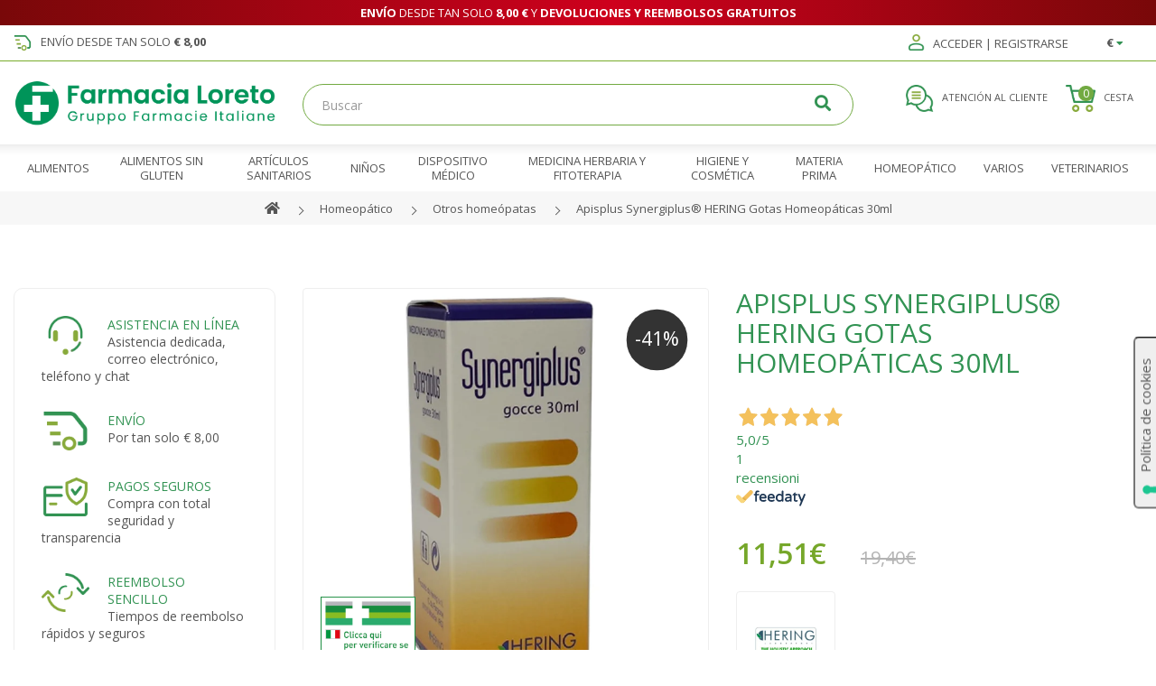

--- FILE ---
content_type: text/html; charset=utf-8
request_url: https://farmacialoreto.es/apisplus-synergiplus-hering-gotas-homeopaticas-30ml
body_size: 16443
content:
<!DOCTYPE html>
<!--[if IE]><![endif]-->
<!--[if IE 8 ]><html dir="ltr" lang="es" class="ie8"><![endif]-->
<!--[if IE 9 ]><html dir="ltr" lang="es" class="ie9"><![endif]-->
<!--[if (gt IE 9)|!(IE)]><!--><html dir="ltr" lang="es"><!--<![endif]-->
    <head>
        <meta charset="UTF-8"/>
        <meta name="viewport" content="width=device-width, initial-scale=1">
        <meta http-equiv="X-UA-Compatible" content="IE=edge">
        <link rel="apple-touch-icon" sizes="180x180" href="/apple-touch-icon.png">
        <link rel="icon" type="image/png" sizes="32x32" href="/favicon-32x32.png">
        <link rel="icon" type="image/png" sizes="16x16" href="/favicon-16x16.png">
        <link rel="manifest" href="/site.webmanifest">
        <link rel="mask-icon" href="/safari-pinned-tab.svg" color="#009657">
        <meta name="msapplication-TileColor" content="#ffffff">
        <meta name="theme-color" content="#ffffff">
        <title>Apisplus Synergiplus® HERING 30ml - Farmacia Loreto</title>
        <base href="https://farmacialoreto.es/"/>

		                            <meta name="robots" content="index,follow" />
		                    
                    <meta name="description" content="Apisplus Synergiplus® HERING Medicamento homeopático sin indicaciones terapéuticas aprobadas. 30 ml. ¡Comprar en linea!"/>
                
        <link rel="preconnect" href="https://fonts.gstatic.com" crossorigin>
        <link rel="preconnect" href="https://www.facebook.com">

        <link rel="preload" href="https://farmacialoreto.es/catalog/view/theme/loreto/fontawesome/webfonts/fa-regular-400.woff2" as="font" type="font/woff2" crossorigin />
        <link rel="preload" href="https://farmacialoreto.es/catalog/view/theme/loreto/fontawesome/webfonts/fa-solid-900.woff2" as="font" type="font/woff2" crossorigin />
        <link rel="preload" href="https://farmacialoreto.es/catalog/view/theme/loreto/fontawesome/webfonts/fa-brands-400.woff2" as="font" type="font/woff2" crossorigin />
        <link rel="preload" href="https://farmacialoreto.es/catalog/view/theme/loreto/fontawesome/webfonts/fa-duotone-900.woff2" as="font" type="font/woff2" crossorigin />

        <link rel="stylesheet" href="https://farmacialoreto.es/catalog/view/theme/loreto/bootstrap/css/bootstrap.min.css"/>
        <link media="screen" rel="preload" as="style" onload="this.onload=null;this.rel='stylesheet'" href="https://fonts.googleapis.com/css2?family=Open+Sans:ital,wght@0,300;0,400;0,600;0,700;1,300;1,400;1,600;1,700&family=Roboto&display=swap">
                    <link media="screen" rel="preload" as="style" onload="this.onload=null;this.rel='stylesheet'" href="catalog/view/theme/loreto/stylesheet/notifywhenavailable.css" />
                    <link media="screen" rel="preload" as="style" onload="this.onload=null;this.rel='stylesheet'" href="catalog/view/javascript/jquery/magnific/magnific-popup.css" />
                    <link media="screen" rel="preload" as="style" onload="this.onload=null;this.rel='stylesheet'" href="catalog/view/theme/loreto/stylesheet/pricealert.css" />
                    <link media="screen" rel="preload" as="style" onload="this.onload=null;this.rel='stylesheet'" href="catalog/view/theme/loreto/stylesheet/pavmegamenu/style.css" />
                <noscript>
            <link media="screen" rel="stylesheet" href="https://fonts.googleapis.com/css2?family=Open+Sans:ital,wght@0,300;0,400;0,600;0,700;1,300;1,400;1,600;1,700&family=Roboto&display=swap">
                            <link media="screen" rel="stylesheet" href="catalog/view/theme/loreto/stylesheet/notifywhenavailable.css" />
                            <link media="screen" rel="stylesheet" href="catalog/view/javascript/jquery/magnific/magnific-popup.css" />
                            <link media="screen" rel="stylesheet" href="catalog/view/theme/loreto/stylesheet/pricealert.css" />
                            <link media="screen" rel="stylesheet" href="catalog/view/theme/loreto/stylesheet/pavmegamenu/style.css" />
                    </noscript>
        <link media="screen" rel="stylesheet" href="https://farmacialoreto.es/catalog/view/theme/loreto/stylesheet/stylesheet.css?v=20211122">

                <script src="https://ajax.googleapis.com/ajax/libs/jquery/3.5.1/jquery.min.js"></script>
        <script defer src="https://farmacialoreto.es/catalog/view/theme/loreto/bootstrap/js/bootstrap.min.js"></script>
        <script defer src="https://farmacialoreto.es/catalog/view/theme/loreto/javascript/common.js?v=20211201"></script>
                    <script defer src="catalog/view/javascript/jquery/magnific/jquery.magnific-popup.min.js" type="text/javascript"></script>
                    <script defer src="catalog/view/javascript/notifywhenavailable/notifywhenavailable.js" type="text/javascript"></script>
                    <script defer src="catalog/view/javascript/pricealert/pricealert.js" type="text/javascript"></script>
                <script async type="text/javascript" src="https://widget.feedaty.com/public/js/feedaty.js?merchant=10214541&style_ver=2021"></script>
                    <link href="https://farmacialoreto.es/apisplus-synergiplus-hering-gotas-homeopaticas-30ml" rel="canonical"/>
                    <link href="https://farmacialoreto.es/image/catalog/fa.png" rel="icon"/>
                            <script>
    window.dataLayer = window.dataLayer || [];
    function gtag() {
        dataLayer.push(arguments);
    }    gtag('consent', 'default', {
        ad_storage: 'denied',
        analytics_storage: 'denied',
        wait_for_update: 2000 // milliseconds
    });    gtag('set', 'url_passthrough', true);
    gtag('set', 'ads_data_redaction', true);
</script><!-- Global site tag (gtag.js) - Google Analytics -->
<script async defer src="https://www.googletagmanager.com/gtag/js?id=G-9SH1Q8XXPJ"></script>
<script>
  window.dataLayer = window.dataLayer || [];
  function gtag(){dataLayer.push(arguments);}
  gtag('js', new Date());

  gtag('config', 'G-9SH1Q8XXPJ');
  gtag('config', 'UA-226506242-1', {'cookieExpires': 0, 'anonymize_ip': true});
</script>

<script type="text/javascript">
    (function(c,l,a,r,i,t,y){
        c[a]=c[a]||function(){(c[a].q=c[a].q||[]).push(arguments)};
        t=l.createElement(r);t.async=1;t.defer = 1; t.src="https://www.clarity.ms/tag/"+i;
        y=l.getElementsByTagName(r)[0];y.parentNode.insertBefore(t,y);
    })(window, document, "clarity", "script", "bjzbgusyym");
</script>
                    <script>!function(f,b,e,v,n,t,s){if(f.fbq)return;n=f.fbq=function(){n.callMethod?n.callMethod.apply(n,arguments):n.queue.push(arguments)};if(!f._fbq)f._fbq=n;n.push=n;n.loaded=!0;n.version='2.0';n.queue=[];t=b.createElement(e);t.async=!0;t.src=v;s=b.getElementsByTagName(e)[0];s.parentNode.insertBefore(t,s)}(window,document,'script','//connect.facebook.net/en_US/fbevents.js');  fbq('init', '1104234733298746');fbq('track', 'ViewContent', {value: '11.51', currency: 'EUR', content_ids: ['108472'], content_name: 'Apisplus Synergiplus® HERING Gotas Homeopáticas 30ml', content_type: 'product', contents: [{"id":"108472","quantity":"1","item_price":11.50996}]});</script>
                    <script type="text/javascript">    var _iub = _iub || [];    _iub.csConfiguration = {"lang":"es","siteId":2609970,"whitelabel":false,"invalidateConsentWithoutLog":true,"enableTcf":true,"googleAdditionalConsentMode":true,"floatingPreferencesButtonDisplay":"anchored-center-right","floatingPreferencesButtonCaption":"Pol\u00edtica de cookies","floatingPreferencesButtonIcon":"1","floatingPreferencesButtonHover":false,"reloadOnConsent":false,"askConsentAtCookiePolicyUpdate":false,"cookiePolicyId":32209284,"consentOnContinuedBrowsing":false,"perPurposeConsent":true,"banner":{"backgroundOverlay":true,"closeButtonRejects":true,"explicitWithdrawal":true,"listPurposes":true,"position":"top","acceptButtonDisplay":true,"customizeButtonDisplay":true,"rejectButtonDisplay":true},"tcfPurposes":{"1":true,"2":"consent_only","3":"consent_only","4":"consent_only","5":"consent_only","6":"consent_only","7":"consent_only","8":"consent_only","9":"consent_only","10":"consent_only"}};</script><script type="text/javascript" src="//cdn.iubenda.com/cs/tcf/stub-v2.js"></script><script type="text/javascript" src="//cdn.iubenda.com/cs/tcf/safe-tcf-v2.js"></script><script type="text/javascript" src="//cdn.iubenda.com/cs/iubenda_cs.js" charset="UTF-8" async></script>
                <!-- Doofinder script starts here -->
        <script type="text/x-mustache-template" id="doofinder-template">
            {{#is_first}}
                {{#banner}}
                    <a class="df-banner" {{#banner.blank}}target="_blank"{{/banner.blank}} href="{{banner.link}}">
                        <img src="{{banner.image}}">
                    </a>
                {{/banner}}
            {{/is_first}}
            {{#total}}
                {{#results}}
                <div class="df-card product-thumb" style="border:0;background:none">
                    <a class="df-card__main" href="{{#url-params}}{{link}}{{/url-params}}" data-role="result-link" data-dfid="{{dfid}}">
                        {{#image_link}}
                            <figure class="df-card__image image">
                                <img src="{{#remove-protocol}}{{image_link}}{{/remove-protocol}}" alt="{{title}}">
                                {{#discount}}
                                    <span class="sale">-{{discount}}%</span>
                                {{/discount}}
                            </figure>
                        {{/image_link}}
                        <div class="df-card__content">
                            <h4 class="df-card__title">{{title}}</h4>
                            <div class="df-card__description">{{{description}}}</div>
                            {{#price}}
                            <div class="df-card__pricing price">
                                {{#sale_price}}
                                    <span class="price-new">
                                        {{#format-currency}}{{sale_price}}{{/format-currency}}
                                    </span>
                                {{/sale_price}}
                                <span class="{{^sale_price}}price-new{{/sale_price}}{{#sale_price}}price-old{{/sale_price}}">
                                    {{#format-currency}}{{price}}{{/format-currency}}
                                </span>
                            </div>
                            {{/price}}
                            {{#in_stock}}
                                <div class="button-group">
                                    <button type="button" class="df-card__button" data-addtocart="{{id}}"><i class="fas fa-cart-plus"></i> Añadir</button>
                                </div>
                            {{/in_stock}}
                            {{^in_stock}}
                                <div class="button-group">
                                    <button type="button" class="df-card__button"><i class="fas fa-ban"></i> No disponible</button>
                                </div>
                            {{/in_stock}}
                        </div>
                    </a>
                </div>
                {{/results}}
            {{/total}}
            {{^total}}
                <p class="df-no-results">¡Sin resultados!</p>
            {{/total}}
        </script>
        <script>
            var doofinder_script ='//cdn.doofinder.com/media/js/doofinder-classic.7.latest.min.js';
            (function(d,t){var f=d.createElement(t),s=d.getElementsByTagName(t)[0];f.async=1;f.defer=1;
            f.src=('https:'==location.protocol?'https:':'http:')+doofinder_script;
            f.setAttribute('charset','utf-8');
            s.parentNode.insertBefore(f,s)}(document,'script'));

            var dfClassicLayers = [{
                "hashid": "6f03f51f07a03f67651c8d4b4c85c40b",
                "zone": "eu1",
                "searchParams": {
                    "transformer": null
                },
                "display": {
                    "lang": "es",
                    "templateVars": {
                        "images": {
                            "header": "https://farmacialoreto.es/image/catalog/fes.png",
                            "body": null
                        }
                    },
                    "results": {
                        "initialLayout": "grid",
                        "template": document.getElementById('doofinder-template').innerHTML
                    }
                },
                "callbacks": {
                    "loaded": function(instance) {
                        instance.layer.layer.on('click', '[data-addtocart]', function(e) {
                            cart.add(this.getAttribute('data-addtocart'), 1);
                            e.preventDefault();
                            e.stopPropagation();
                        });
                        var controller = instance.layer.controller;
                        controller.processors.push(function(response) {
                            response.results = response.results.map(function(result) {
                                if (result.price != result.best_price) {
                                    var price = result.price,
                                        best_price = result.best_price;

                                    result.discount = Math.ceil((price - best_price) * 100 / price);
                                }

                                result.in_stock = result['g:quantity'] > 0;

                                return result;
                            });

                            return response;
                        });
                    }
                },
                "queryInput": "#search input[name=search]",
                "mobile": {
                    "maxWidth": 1210,
                    "display": {
                        "results": {
                            "template": document.getElementById('doofinder-template').innerHTML
                        }
                    }
                }
            }];
        </script>
        <!-- Doofinder script ends here -->
        <script src="catalog/view/javascript/ee_tracking.min.js?eetv=2.2.1.2" type="text/javascript"></script>
    
                <script async="true" type="text/javascript" src="https://s.kk-resources.com/leadtag.js"></script>

                            

                            

                            
            <link rel="alternate" href="https://farmacialoreto.es/apisplus-synergiplus-hering-gotas-homeopaticas-30ml" hreflang="es" />
<link rel="alternate" href="https://farmacialoreto.es/apisplus-synergiplus-hering-gotas-homeopaticas-30ml" hreflang="x-default" />

<script type="application/ld+json">
{
 "@context":"http://schema.org",
 "@type":"Organization",
 "url": "https:\/\/farmacialoreto.es\/",
 "logo": "https:\/\/farmacialoreto.es\/image\/catalog\/logo3x_nuovo.gif",
 "potentialAction":[{
   "@type":"SearchAction",
   "target": "https:\/\/farmacialoreto.es\/index.php?route=product\/search&search={search_term_string}",
   "query-input":"required name=search_term_string"
 }],
 "contactPoint":[{
    "@type":"ContactPoint",
    "telephone": "+39 800 943 081",
    "contactType":"customer service"
  }]
}
</script>

<script type="application/ld+json">
{
    "@context": "http://schema.org",
    "@type": "Product",
    "image": "https:\/\/farmacialoreto.es\/image\/cache\/data\/apisplus-synergiplus-hering-gocce-omeopatiche-30ml-500x500.webp",    "name": "Apisplus Synergiplus\u00ae HERING Gotas Homeop\u00e1ticas 30ml",
    "model": "800346355",
    "sku": "",
    "gtin8": "",
    "mpn": "",
    "description": "Apisplus Synergiplus\u00ae HERING Gotas Homeop\u00e1ticas Medicamento homeop\u00e1tico sin indicaciones terap\u00e9uticas aprobadas. L\u00cdNEA Synergiplus\u00ae Medicamentos homeo",
    "brand": {
        "@type": "Brand",
        "name": "HERING Srl"
    },
    "offers": {
        "@type": "Offer",
        "url": "https:\/\/farmacialoreto.es\/apisplus-synergiplus-hering-gotas-homeopaticas-30ml",
        "priceCurrency": "EUR",
        "price": "11.51",
        "priceValidUntil": "2028-01-02",
            "availability": "http://schema.org/OutOfStock"
        }
    }
</script>

<script type="application/ld+json">
{
  "@context": "http://schema.org",
  "@type": "BreadcrumbList",
  "itemListElement": [

    {
    "@type": "ListItem",
    "position": 1,
    "name": "Farmacia Loreto Gallo S.R.L.",
    "item": "https:\/\/farmacialoreto.es"
  }
    ,
      {
    "@type": "ListItem",
    "position": 2,
    "name": "Homeop\u00e1tico",
    "item": "https:\/\/farmacialoreto.es\/homeopatico"
  }
    ,
      {
    "@type": "ListItem",
    "position": 3,
    "name": "Otros home\u00f3patas",
    "item": "https:\/\/farmacialoreto.es\/homeopatico\/otros-homeopatas"
  }
    ]
    }
</script>

<meta property="og:type" content="product" />
<meta property="og:title" content="Apisplus Synergiplus® HERING Gotas Homeopáticas 30ml" />
<meta property="og:description" content="Apisplus Synergiplus® HERING Medicamento homeopático sin indicaciones terapéuticas aprobadas. 30 ml. ¡Comprar en linea!..." />
<meta property="og:url" content="https://farmacialoreto.es/apisplus-synergiplus-hering-gotas-homeopaticas-30ml" />
<meta property="og:image" content="https://farmacialoreto.es/image/cache/data/apisplus-synergiplus-hering-gocce-omeopatiche-30ml-500x500.webp" />
<meta property="product:price:amount" content="11.51" />
<meta property="product:price:currency" content="EUR" />

</head>
    <body>
<div class="r2-wrapper">
        <div id="fb-root"></div>
        <script async defer crossorigin="anonymous" src="https://connect.facebook.net/it_IT/sdk.js#xfbml=1&version=v11.0&autoLogAppEvents=1" nonce="20KmTGTw"></script>
                    <div id="message">
                <div class="container">
                    <div class="row">
                        <div class="col-xs-12">    <p><strong>Envío</strong> desde tan solo <strong>8,00 €</strong> y <strong>devoluciones y reembolsos gratuitos</strong></p>
</div>
                    </div>
                </div>
            </div>
                <nav id="top">
            <div class="container">
                <div class="row">
                    <div class="col-lg-7 col-md-6 col-sm-5 col-xs-12">
                            <p><img alt="Envío por tan solo € 8,00" class="img-responsive" height="117" loading="lazy" src="../image/icone/truck3x.gif" style=" display:inline-block" width="144" />Envío desde tan solo <b>€ 8,00</b></p>

                    </div>
                    <div class="col-lg-5 col-md-6 col-sm-7 col-xs-12">
                        
                            <div class="pull-right currency">
        <form action="https://farmacialoreto.es/index.php?route=common/currency/currency" method="post" enctype="multipart/form-data" id="form-currency">
            <div class="btn-group">
                <button class="btn btn-link dropdown-toggle" data-toggle="dropdown">
                                                                        <strong>€</strong>
                                                                                                                                                         <i class="fa fa-caret-down"></i>
                </button>
                <ul class="dropdown-menu pull-right">
                                                                        <li>
                                <button class="currency-select btn btn-link btn-block" type="button" name="EUR">€
                                    Euro</button>
                            </li>
                                                                                                <li>
                                <button class="currency-select btn btn-link btn-block" type="button" name="GBP">£
                                    Pound</button>
                            </li>
                                                                                                <li>
                                <button class="currency-select btn btn-link btn-block" type="button" name="USD">$
                                    US Dollar</button>
                            </li>
                                                            </ul>
            </div>
            <input type="hidden" name="code" value=""/>
            <input type="hidden" name="redirect" value="https://farmacialoreto.es/apisplus-synergiplus-hering-gotas-homeopaticas-30ml"/>
        </form>
    </div>

                        <div id="account-menu" class="pull-right btn-group">
                            <button type="button" data-toggle="dropdown" data-href="https://farmacialoreto.es/cuenta" class="btn btn-link dropdown-toggle"><i class="fad fa-user"></i>  Acceder | Registrarse </button>
                            <ul class="dropdown-menu dropdown-menu-right">
                                                                    <li><a href="https://farmacialoreto.es/inscribirse">Registrarse</a></li>
                                    <li><a href="https://farmacialoreto.es/iniciar-sesion">Acceder</a></li>
                                                            </ul>
                        </div>
                                            </div>
                </div>
            </div>
        </nav>
        <header>
            <div class="container">
                <div class="row">
                    <div class="col-lg-3 col-md-6 col-sm-6 col-xs-12">
                        <div id="logo">
                                                            <a href="https://farmacialoreto.es"><img src="https://farmacialoreto.es/image/catalog/fes.png" title="Farmacia Loreto Gallo S.R.L." alt="Farmacia Loreto Gallo S.R.L." class="img-responsive" width="907" height="167" /></a>
                                                    </div>
                    </div>
                    <div class="col-lg-3 col-md-6 col-sm-6 col-xs-6 col-lg-push-6">
                        <div class="pull-right header-cart"><div id="cart" class="btn-group btn-block pull-right">
    <button type="button" data-toggle="dropdown" data-loading-text="Cargando..." data-href="https://farmacialoreto.es/carro" class="btn dropdown-toggle btn-link">
        <span id="cart-label"><i class="fad fa-shopping-cart"></i> Cesta</span>
        <span id="cart-total">0</span>
    </button>
    <ul class="dropdown-menu pull-right cart-menu">
                    <li>
                <p class="text-center">¡Su cesta est&aacute; vac&iacute;a!</p>
            </li>
            </ul>
</div>
</div>
                                                <a href="https://farmacialoreto.es/contacta-con-nosotros" class="pull-right btn btn-link"><i class="fad fa-comments-alt"></i> Atención al cliente</a>
                    </div>
                    <div class="col-lg-6 col-md-12 col-sm-12 col-xs-12 col-lg-pull-3">
                        <div class="search-wrapper">
                            <div class="r2-open-side-menu-wrapper"><button class="r2-open-side-menu"><i class="fas fa-bars"></i> Menu</button></div>
                            <div id="search" class="input-group">
    <input type="text" name="search" value="" placeholder="Buscar" class="form-control input-lg"/>
    <span class="input-group-btn">
        <button type="button" class="btn btn-default btn-lg">
            <i class="fa fa-search"></i>
        </button>
    </span>
</div>

                        </div>
                    </div>
                </div>
            </div>
        </header>
        <div id="main-nav">
            <div class="container">
                <nav class="r2-mainmenu"><button id="r2-close-side-menu"><i class="fas fa-times"></i></button><ul class="nav megamenu"><li class="parent dropdown " ><a class="dropdown-toggle" href="https://farmacialoreto.es/alimentos"><span class="menu-title">Alimentos</span><b class="caret"></b></a><div class="dropdown-menu dropdown-mega level1"  ><ul class="children"><li class=" " ><a href="https://farmacialoreto.es/alimentos/alimentos-bajos-en-calorias"><span class="menu-title">Alimentos bajos en calorías</span></a></li><li class=" " ><a href="https://farmacialoreto.es/alimentos/alimentos-naturales"><span class="menu-title">Alimentos Naturales</span></a></li><li class=" " ><a href="https://farmacialoreto.es/alimentos/alimentos-especiales"><span class="menu-title">Alimentos Especiales</span></a></li><li class=" " ><a href="https://farmacialoreto.es/alimentos/otras-comidas"><span class="menu-title">Otras comidas</span></a></li><li class=" " ><a href="https://farmacialoreto.es/alimentos/suplementos"><span class="menu-title">Suplementos</span></a></li></ul></div></li><li class="parent dropdown " ><a class="dropdown-toggle" href="https://farmacialoreto.es/alimentos-sin-gluten"><span class="menu-title">Alimentos sin gluten</span><b class="caret"></b></a><div class="dropdown-menu dropdown-mega level1"  ><ul class="children"><li class=" " ><a href="https://farmacialoreto.es/alimentos-sin-gluten/otros-alimentos-sin-gluten"><span class="menu-title">Otros alimentos sin gluten</span></a></li><li class=" " ><a href="https://farmacialoreto.es/alimentos-sin-gluten/galletas"><span class="menu-title">Galletas</span></a></li><li class=" " ><a href="https://farmacialoreto.es/alimentos-sin-gluten/harinas-y-preparados"><span class="menu-title">Harinas y preparados</span></a></li><li class=" " ><a href="https://farmacialoreto.es/alimentos-sin-gluten/aperitivos-y-dulces"><span class="menu-title">Aperitivos y dulces</span></a></li><li class=" " ><a href="https://farmacialoreto.es/alimentos-sin-gluten/pan-de-molde"><span class="menu-title">Pan de molde</span></a></li><li class=" " ><a href="https://farmacialoreto.es/alimentos-sin-gluten/pasta-sin-gluten"><span class="menu-title">Pasta</span></a></li></ul></div></li><li class="parent dropdown " ><a class="dropdown-toggle" href="https://farmacialoreto.es/articulos-sanitarios"><span class="menu-title">Artículos sanitarios</span><b class="caret"></b></a><div class="dropdown-menu dropdown-mega level1"  ><ul class="children"><li class=" " ><a href="https://farmacialoreto.es/articulos-sanitarios/otros-articulos-sanitarios"><span class="menu-title">Otros artículos sanitarios</span></a></li><li class=" " ><a href="https://farmacialoreto.es/articulos-sanitarios/equipo-sanitario"><span class="menu-title">Equipo sanitario</span></a></li><li class=" " ><a href="https://farmacialoreto.es/articulos-sanitarios/hogar-y-medio-ambiente"><span class="menu-title">Hogar y Medio Ambiente</span></a></li><li class=" " ><a href="https://farmacialoreto.es/articulos-sanitarios/anticoncepcion-y-profilaxis"><span class="menu-title">Anticoncepción y Profilaxis</span></a></li><li class=" " ><a href="https://farmacialoreto.es/articulos-sanitarios/diagnostico"><span class="menu-title">Diagnóstico</span></a></li><li class=" " ><a href="https://farmacialoreto.es/articulos-sanitarios/vestir-herramientas-y-materiales-para"><span class="menu-title">Vestir (Herramientas y Materiales para)</span></a></li><li class=" " ><a href="https://farmacialoreto.es/articulos-sanitarios/gafas-lentes-y-accesorios"><span class="menu-title">Gafas/Lentes y Accesorios</span></a></li><li class=" " ><a href="https://farmacialoreto.es/articulos-sanitarios/ortopedia-y-confort-para-la-persona"><span class="menu-title">Ortopedia y Confort para la Persona</span></a></li><li class=" " ><a href="https://farmacialoreto.es/articulos-sanitarios/herramientas-y-accesorios-higienico-sanitarios"><span class="menu-title">Herramientas y Accesorios Higiénico-Sanitarios</span></a></li></ul></div></li><li class="parent dropdown " ><a class="dropdown-toggle" href="https://farmacialoreto.es/ninos"><span class="menu-title">Niños</span><b class="caret"></b></a><div class="dropdown-menu dropdown-mega level1"  ><ul class="children"><li class=" " ><a href="https://farmacialoreto.es/ninos/ropa-de-ninos"><span class="menu-title">Ropa de ninos</span></a></li><li class=" " ><a href="https://farmacialoreto.es/ninos/accesorios-de-infancia"><span class="menu-title">Complementos infantiles</span></a></li><li class=" " ><a href="https://farmacialoreto.es/ninos/accesorios-de-alimentacion"><span class="menu-title">Accesorios de potencia</span></a></li><li class=" " ><a href="https://farmacialoreto.es/ninos/alimentos-para-la-primera-infancia"><span class="menu-title">Alimentos para la primera infancia</span></a></li><li class=" " ><a href="https://farmacialoreto.es/ninos/calzado-para-ninos"><span class="menu-title">Calzado para niños</span></a></li><li class=" " ><a href="https://farmacialoreto.es/ninos/higiene-del-bebe"><span class="menu-title">Higiene del bebe</span></a></li><li class=" " ><a href="https://farmacialoreto.es/ninos/seguridad-marcha-y-mobiliario"><span class="menu-title">Seguridad, marcha y mobiliario</span></a></li><li class=" " ><a href="https://farmacialoreto.es/ninos/juegos-y-articulos-de-regalo"><span class="menu-title">Juegos y artículos de regalo</span></a></li></ul></div></li><li class="" ><a href="https://farmacialoreto.es/dispositivos-medicos"><span class="menu-title">Dispositivo médico</span></a></li><li class="parent dropdown " ><a class="dropdown-toggle" href="https://farmacialoreto.es/medicina-herbaria-y-fitoterapia"><span class="menu-title">Medicina herbaria y fitoterapia</span><b class="caret"></b></a><div class="dropdown-menu dropdown-mega level1"  ><ul class="children"><li class=" " ><a href="https://farmacialoreto.es/medicina-herbaria-y-fitoterapia/otra-medicina-a-base-de-hierbas"><span class="menu-title">Otra medicina a base de hierbas</span></a></li><li class=" " ><a href="https://farmacialoreto.es/medicina-herbaria-y-fitoterapia/drogas-vegetales"><span class="menu-title">Drogas vegetales</span></a></li><li class=" " ><a href="https://farmacialoreto.es/medicina-herbaria-y-fitoterapia/extractos-de-plantas"><span class="menu-title">Extractos de plantas</span></a></li></ul></div></li><li class="parent dropdown " ><a class="dropdown-toggle" href="https://farmacialoreto.es/higiene-y-cosmetica"><span class="menu-title">Higiene y Cosmética</span><b class="caret"></b></a><div class="dropdown-menu dropdown-mega level1"  ><ul class="children"><li class=" " ><a href="https://farmacialoreto.es/higiene-y-cosmetica/otros-higiene-y-cosmetica"><span class="menu-title">Otros Higiene y Cosmética</span></a></li><li class=" " ><a href="https://farmacialoreto.es/higiene-y-cosmetica/boca-y-dientes"><span class="menu-title">Boca y dientes</span></a></li><li class=" " ><a href="https://farmacialoreto.es/higiene-y-cosmetica/pelo"><span class="menu-title">Pelo</span></a></li><li class=" " ><a href="https://farmacialoreto.es/higiene-y-cosmetica/cuerpo"><span class="menu-title">Cuerpo</span></a></li><li class=" " ><a href="https://farmacialoreto.es/higiene-y-cosmetica/manos-y-pies"><span class="menu-title">Manos y pies</span></a></li><li class=" " ><a href="https://farmacialoreto.es/higiene-y-cosmetica/rostro"><span class="menu-title">Rostro</span></a></li></ul></div></li><li class="" ><a href="https://farmacialoreto.es/materias-primas"><span class="menu-title">Materia prima</span></a></li><li class="parent dropdown " ><a class="dropdown-toggle" href="https://farmacialoreto.es/homeopatico"><span class="menu-title">Homeopático</span><b class="caret"></b></a><div class="dropdown-menu dropdown-mega level1"  ><ul class="children"><li class=" " ><a href="https://farmacialoreto.es/homeopatico/otros-homeopatas"><span class="menu-title">Otros homeópatas</span></a></li><li class=" " ><a href="https://farmacialoreto.es/homeopatico/terapia-floral"><span class="menu-title">Terapia floral</span></a></li><li class=" " ><a href="https://farmacialoreto.es/homeopatico/oligoterapia-1-775"><span class="menu-title">Oligoterapia</span></a></li><li class=" " ><a href="https://farmacialoreto.es/homeopatico/unidad-homeopatica"><span class="menu-title">Unidad Homeopática</span></a></li></ul></div></li><li class="" ><a href="https://farmacialoreto.es/varios"><span class="menu-title">Varios</span></a></li><li class="parent dropdown " ><a class="dropdown-toggle" href="https://farmacialoreto.es/veterinarios"><span class="menu-title">Veterinarios</span><b class="caret"></b></a><div class="dropdown-menu dropdown-mega level1"  ><ul class="children"><li class=" " ><a href="https://farmacialoreto.es/veterinarios/accesorios-para-mascotas"><span class="menu-title">Accesorios para mascotas</span></a></li><li class=" " ><a href="https://farmacialoreto.es/veterinarios/nutricion-dietetica-y-veterinaria"><span class="menu-title">Nutrición Dietética y Veterinaria</span></a></li><li class=" " ><a href="https://farmacialoreto.es/veterinarios/otros-veterinarios"><span class="menu-title">Otros veterinarios</span></a></li><li class=" " ><a href="https://farmacialoreto.es/veterinarios/diagnostico-veterinario"><span class="menu-title">Diagnóstico veterinario</span></a></li><li class=" " ><a href="https://farmacialoreto.es/veterinarios/desinfectantes-y-productos-para-el-medio-ambiente-de-uso-veterinario"><span class="menu-title">Desinfectantes y productos para el medio ambiente de uso veterinario</span></a></li><li class=" " ><a href="https://farmacialoreto.es/veterinarios/aseo"><span class="menu-title">Aseo</span></a></li></ul></div></li></ul></nav>
<script>
	$(function() {
		var $r2MainMenu = $(".r2-mainmenu");

		$(".r2-open-side-menu").click(function(e) {
			$("html").toggleClass("r2-html-side-menu-open");
			$("body").toggleClass("r2-side-menu-open");
		})
		$("#r2-close-side-menu").click(function(e) {
			$("html").removeClass("r2-html-side-menu-open");
			$("body").removeClass("r2-side-menu-open");
		});
		$("body").click(function(e) {
			if ($(e.target).is(":not(.r2-mainmenu):not(.r2-open-side-menu)") && $(e.target).parents(".r2-mainmenu,.r2-open-side-menu").length == 0) {
				$("html.r2-html-side-menu-open").removeClass("r2-html-side-menu-open");
				$("body.r2-side-menu-open").removeClass("r2-side-menu-open");
			}
		})
		setTimeout(function() {
			//$(".r2-mainmenu .megamenu a").off('click.bs.dropdown.data-api');
			$(".r2-mainmenu .megamenu .caret").on('click', function(e) {
				if ($("body.r2-side-menu-open").length) {
					$(this).parents(".parent:first").toggleClass("open");

					return false;
				}
			});
		}, 500);
		$(window).scroll(function(){
			$r2MainMenu.css('top', $(window).scrollTop());
		});
		$r2MainMenu.find('a[href=\'#\']').on('click', function() { $(this).find('> .caret').trigger('click'); return false; });
	});
</script>
            </div>
        </div>

    <div id="breadcrumb-wrapper">
        <div class="container text-center">
            <ul class="breadcrumb">
                                    <li>
                        <a href="https://farmacialoreto.es"><i class="fa fa-home"></i></a>
                    </li>
                                    <li>
                        <a href="https://farmacialoreto.es/homeopatico">Homeopático</a>
                    </li>
                                    <li>
                        <a href="https://farmacialoreto.es/homeopatico/otros-homeopatas">Otros homeópatas</a>
                    </li>
                                    <li>
                        <a href="https://farmacialoreto.es/apisplus-synergiplus-hering-gotas-homeopaticas-30ml">Apisplus Synergiplus® HERING Gotas Homeopáticas 30ml</a>
                    </li>
                            </ul>
                    </div>
    </div>
<div id="product-product" class="container">
    <div class="row">
                        <div id="content" class="col-xs-12 col-sm-12 col-md-8 col-lg-9 col-md-push-4 col-lg-push-3">
            
            <div class="row">
                <div class="col-md-6">
                                            <ul class="thumbnails">
                                                            <li>
                                    <a class="thumbnail" href="https://farmacialoreto.es/image/cache/data/apisplus-synergiplus-hering-gocce-omeopatiche-30ml-735x735.webp" title="Apisplus Synergiplus® HERING Gotas Homeopáticas 30ml"><img src="https://farmacialoreto.es/image/cache/data/apisplus-synergiplus-hering-gocce-omeopatiche-30ml-735x735.webp" title="Apisplus Synergiplus® HERING Gotas Homeopáticas 30ml" alt="Apisplus Synergiplus® HERING Gotas Homeopáticas 30ml" width="735" height="735"/></a>
                                                                        <img class="auth-eu-logo" src="https://hermes.rifraf.it/api/open-pharm/eu-logo?pack=szAwMDYxMzY1BQA%3D" onclick="window.open('https://www.salute.gov.it/LogoCommercioElettronico/CercaSitoEComm?useMode=getDettaglio&VOLID=C014179', '_blank');">
                                                                            <span class="sale">-41%</span>
                                                                    </li>
                                                                                </ul>
                                                        </div>
                <div class="col-md-6">
                    <h1>Apisplus Synergiplus® HERING Gotas Homeopáticas 30ml</h1>
                    <div id="product">
                    <div class="feedaty_widget" data-gui="all" data-id="product" data-lang="all" data-type="product" data-sku="108472" data-variant="Striscia-fullwrap"><!-- empty --></div>
					                             <div class="price">
                                                                    <span class="price-new">11,51€</span>
                                    <span class="price-old">19,40€</span>
                                                                                            </div>
                            
				<afterpay-placement data-locale="it_IT" data-currency="EUR" data-amount="11.51"></afterpay-placement>			

                    
                                                    



                        <ul class="list-unstyled" id="list_prodmine">
                                                            <li><a class="list_prodbrand" href="https://farmacialoreto.es/hering-srl"><img loading="lazy" src="https://farmacialoreto.es/image/cache/data/brands/HERING%20Srl-300x300.webp" width="100" height="100"></a></li>
                                                                                        <li><span class="list_prodmine">Marca:</span> <a href="https://farmacialoreto.es/hering-srl">HERING Srl</a></li>
                                                        <li><span class="list_prodmine">Código:</span> 800346355</li>
                            <li><span class="list_prodmine">EAN:</span> 
    </li>
                                                        <li><span class="list_prodmine">Disponibilidad:</span> En 10 - 14 días</li>
                        </ul>


                                                    <ul class="list-unstyled discount_qt">
                                                                    <li>Compre <span>3 artículos por 11,28€</span> cada uno</span></li>
                                                                    <li>Compre <span>4 artículos por 11,05€</span> cada uno</span></li>
                                                                    <li>Compre <span>5 artículos por 10,82€</span> cada uno</span></li>
                                                            </ul>
                        
                                                                        <div class="form-group form-inline">
                            <input type="hidden" name="product_id" value="108472"/>
                            <label class="control-label" for="input-quantity">Cantidad:</label>
                            <div class="input-group">
                                <span class="input-group-btn">
                                    <button class="btn btn-default" type="button" id="input-quantity-minus"><i class="far fa-minus"></i></button>
                                </span>
                                <input type="text" name="quantity" value="1" size="2" id="input-quantity" class="form-control"/>
                                <span class="input-group-btn">
                                    <button class="btn btn-default" type="button" id="input-quantity-plus"><i class="far fa-plus"></i></button>
                                </span>
                            </div>
                            <span class="carrelloscheda"><button type="button" id="button-cart" data-loading-text="Cargando..." class="btn btn-primary btn-lg">Añadir a la cesta</button></span>
                        </div>
                        <div class="form-group">

                            
							<button type="button" id="button-product-wishlist" data-toggle="tooltip" class="btn btn-default" title="Favoritos" onclick="wishlist.add('108472');"><i class="fa fa-heart"></i> Favoritos</button>
                        </div>
                                                
                                    <a tabindex="0" style="padding:0;border:0;background:transparent" class="omnibus-price btn-link btn-sm" data-container="body" data-toggle="popover" data-trigger="focus" data-placement="bottom" data-html="true" data-content="El precio tachado se refiere al “Precio de venta recomendado”, que es el precio de venta recomendado o sugerido de un artículo.<br><br>El precio de venta más bajo aplicado en los últimos 30 días fue <b>11,44€</b>.">Información de precios ⓘ</a>
					<script>$(function() { $('.omnibus-price').popover(); });</script>
                            
                    </div>
                                    </div>
                <div class="col-xs-12">
                    <ul class="nav nav-tabs">
                        <li class="active">
                            <a href="#tab-description" data-toggle="tab">Descripción</a>
                        </li>
                                                                                            </ul>
                    <div class="tab-content">
                        <div class="tab-pane active wysiwyg" id="tab-description"><h2>Apisplus Synergiplus® HERING Gotas Homeopáticas</h2><p></p><p> <strong>Medicamento homeopático sin indicaciones terapéuticas aprobadas.</strong></p><p></p><h3> LÍNEA Synergiplus®</h3><p> Medicamentos homeopáticos en gotas para uso oral.</p><p></p><h3> REFERENCIAS</h3><p> Aesculusplus (Synergiplus n.309) - Akenplus (Synergiplus n.101) - Aletrisplus (Synergiplus n.705) - Algaplus (Synergiplus n.519) - Allergoplus (Synergiplus 401) - Aluminaplus (Synergiplus n.509) - Apisplus (Synergiplus n .424) - Argentumplus (Synergiplus n.810) - Arnicaplus (Synergiplus n.205) - Belladonnaplus (Synergiplus n.417) - Bryoniaplus (Synergiplus n.203) - Cantharisplus (Synergiplus n.601) - Capsicumplus (Synergiplus n.407 ) - Chelidoniumplus (Synergiplus n.512) - Chimaplus (Synergiplus n.701) - Chininplus (Synergiplus n.804) - Cedronplus (Synergiplus n.207) - Chromiumplus (Synergiplus n.524) - Cicloplus (Synergiplus n.515) - Cistusplus (Synergiplus n.1) - Coffeaplus (Synergiplus n.808) - Cuprumplus (Synergiplus n.507) - Droseplus (Synergiplus n.403) - Echinaceaplus (Synergiplus n.107) - Felplus (Synergiplus n.514) - Galiumplus ( Synergiplus n.5) - Ignatiaplus (Synergiplus n.807) - Irplus (Synergiplus n.504) - Kalicarboplus (Synergiplus n.402) - Kalmiaplus (Synergiplus n.204) - Li poplus (Synergiplus n.517) - Lycoplus (Synergiplus n.506) - Hamamelisplus (Synergiplus n.305) - Mahoniaplus (Synergiplus n.103) - Mercuroplus (Synergiplus n.409) - Natrumplus (Synergiplus n.809) - Rutaplus ( Synergiplus n.201) - Sanguinariaplus (Synergiplus n.710) - Trikoplus (Synergiplus n.122) - Uricoplus (Synergiplus n.518) - Urticaplus (Synergiplus n.121) - Veratrumplus (Synergiplus n.508) - Viburnumplus (Synergiplus n .704) - Viscumplus (Synergiplus n.301) - Zincumplus (Synergiplus n.805)</p><p></p><h3> AVISO DE PUBLICIDAD DE MEDICAMENTOS HOMEOPÁTICOS</h3><p> De acuerdo con las disposiciones vigentes de la ley italiana, no es posible que el fabricante, el propietario o el distribuidor anuncien medicamentos homeopáticos de ninguna manera directamente al consumidor, así como informar indicaciones terapéuticas en el envase.</p><p></p><h3> FORMATO</h3><p> Envase Frasco Gotas de 30 ml.</p></div>
                                                                                            </div>
                </div>
            </div>
                                        	<div id="NotifyWhenAvailable_popup" style="display:none;width:300px;" class="NWA_popover bottom">
		<div class="nwa-inner-wrapper">
			<div class="arrow"></div>
			<h3 class="NWA_popover-title">¡Agotado!</h3>
			<div class="NWA_popover-content">
			</div>
		</div>
	</div>
	<script>
		var origAddToCart;
		var nwaAddToCartSingle;
		var nwaOriginalButtons = {};
		var checkQuantity = function () {
			var unserialized = $('#product input[type=\'text\'], #product input[type=\'hidden\'], #product input[type=\'radio\']:checked, #product input[type=\'checkbox\']:checked, #product select, #product textarea');
			var query = unserialized.serialize();

			$.ajax({
				url: 'index.php?route=extension/module/notifywhenavailable/checkQuantityNWA',
				type: 'post',
				data: query,
				dataType: 'json',
				success: function(json) {

					var selector = '#button-cart';
					setTimeout(function() {
						var replaced = false;
						for (i in json) {
                        	if(!json[i].PO && json[i].product_id) {
                        		replaced = true;
                        		propName = '_' + json[i].product_id;
                        		if (!nwaOriginalButtons.hasOwnProperty(propName)) {
                        			nwaOriginalButtons[propName] = $(selector).clone(true, true);
                        		}

                        		if ($('#button-nwa-duplicate').length < 1) {
		                			var button = $('#button-cart').clone();
				                    button.attr('id', 'button-nwa-duplicate');
				                    button.html('¡Notificarme!');
									button.attr('value','¡Notificarme!');
									button.prop('disabled', false); // some extensions set the disabled attribute
                                    button.addClass('NWA-btn-action');
		                		}

                        		if (json.replace_add_to_cart == "0") {
                        			$('#button-cart').after( button);;
                        		} else {
                        			$('#button-cart').replaceWith( button);
                        		}

                                $(button).on('click', function(){
                                	nwaAddToCartSingle('#button-nwa-duplicate');
                                });
                                if($(button).parents('.form-group').hasClass('outofstock')) {
                                    $(button).parents('.form-group').removeClass('outofstock')
                                }
                        	}
                        }
                        unserialized.each(function(i, e) {
                        	if ($(e).attr('name') == 'product_id') {
                        		prod_id = $(e).val();
                        		if (!replaced && nwaOriginalButtons.hasOwnProperty('_'+prod_id)) {
		                        	$('#button-nwa-duplicate').replaceWith(nwaOriginalButtons['_'+prod_id].clone(true, true).prop('disabled', false));
                        		}
                        	}
                        });
					}, 100);
				}
			});
		}

	    $(document).ready(function() {
	    	if($('#button-cart').length > 0) {
	    		$.each($._data($('#button-cart')[0],'events'), function(i, event) {
			 		if (i == 'click') {
			 			$.each(event, function(j, h) {
			 				if(h.handler.toString().indexOf('index.php?route=checkout/cart/add') > -1) {
			 					origAddToCart = h.handler;
			 				}
					    });
			 		}
				});
	    	}

			var product_id  = '108472';

			if(product_id == 0) {
				product_id = $('input[name=product_id]').val();
			}

			if(product_id) {
				checkQuantity();
			}

			$('input[name*=option], select[name*=option]').on('change', function() {
				checkQuantity();
			});

		    nwaAddToCartSingle =  function(selector) {
		    	$('.alert, .text-danger').remove();
				$('.form-group').removeClass('has-error');

	    		$('body').append($('#NotifyWhenAvailable_popup'));

                var btn = $(selector);

                if (!btn.is('.NWA-btn-action')) {
                    btn = btn.parents('.NWA-btn-action');
                }

                offset = btn.offset();

				$('div#NotifyWhenAvailable_popup').fadeIn('slow');
       			$(".NWA_popover-content").load("index.php?route=extension/module/notifywhenavailable/shownotifywhenavailableform&product_id="+product_id, function() {
       				var window_width = $(window).width();
					var window_height = $(window).height();

					/*if (window_width < 600) {
						if($('.modal-backdrop').length < 1) {
							$('<div class="modal-backdrop fade in"></div>').appendTo(document.body);
						} else {
							$('.modal-backdrop').css('display','block');
						}

						$('body').css('overflow-y', 'hidden');

						$('.NWA_popover.bottom .arrow').css('display','none');

						$('div#NotifyWhenAvailable_popup').css({
						    top: 'calc(50% - 50%)',
			                left: 'calc(50% - 140px)',
			                position: 'fixed',
			                // 'margin-top': -$('.nwa-inner-wrapper').height()/2,
			                // 'margin-left': -$('.nwa-inner-wrapper').width()/2,
						});
					} else {*/
						$('div#NotifyWhenAvailable_popup').css({
                            top: offset.top + btn.outerHeight(),
                            left: Math.max(10,(offset.left-$('div#NotifyWhenAvailable_popup').outerWidth()/2) + btn.outerWidth()/2)
						});
					//}
       			});

			};

			$(document).click(function(event) {
		        if (!$(event.target).is("#NotifyWhenAvailable_popup, button[lkmwa=true], input[lkmwa=true], .NWA_popover-title, .arrow, .NWA_popover-content, #NWAYourName, #NWAYourEmail, #NWAYourComment, #NWAYourComment, #NWACaptchaImage, #NWACaptcha, #NotifyWhenAvailableSubmit, #NotifyWhenAvailable_popup p, #NotifyWhenAvailable_popup span, .NWA_popover, #NotifyWhenAvailableForm, .NWAError, input.NWA_popover_field_error, #button-cart, #button-nwa-duplicate, #NWAPrivacyPolicy, #NWAPrivacyPolicy *")) {
		            $('div#NotifyWhenAvailable_popup').fadeOut(300);
		            $('.modal-backdrop').fadeOut(300);
		            $('body').css('overflow-y', 'inherit');
		        }
		    });

		});
    </script>

                   <div id="PriceAlert_popup" style="display:none;width:300px;" class="PA_popover bottom">
                   <div class="arrow"></div>
                   <h3 class="PA_popover-title"> Alert me</h3>
                   <div class="PA_popover-content">
                   </div>
               </div>
               <script>
               $(document).ready( function() {
                   //$('#button-cart').after('<button type="button" pa="true" class="button btn btn-default btn-pricealert"><i class="far fa-long-arrow-down"></i> Price alert</button>');
                   $('#button-product-wishlist').after('<button type="button" pa="true" class="button btn btn-default btn-pricealert"><i class="far fa-long-arrow-down"></i> Price alert</button>');
                   $('body').append($('#PriceAlert_popup'));

                    $('a[pa=true],button[pa=true]').bind('click', function (e) {
                        var product_id = '108472';
                        offset = $(this).offset();
                        var leftOffset = offset.left + (parseInt($(this).outerWidth() / 2));
                        $('div#PriceAlert_popup').css({
                            top: offset.top+$(this).outerHeight(),
                            left: ((offset.left - $('div#PriceAlert_popup').outerWidth() / 2) + $(this).outerWidth() / 2)
                        });
                        $('div#PriceAlert_popup').fadeIn('slow');
                        $(".PA_popover-content").load("index.php?route=extension/module/pricealert/showpricealertform&product_id=" + product_id);
                    });

                   $(document).click(function(event) {
                       if (!$(event.target).is("#PriceAlert_popup, a[pa=true], button[pa=true], .PA_popover-title, .arrow, .PA_popover-content, #PAYourName, #PAYourEmail, #PAPrivacyPolicy, #PAPrivacyPolicy *, #PriceAlertSubmit, #PriceAlert_popup p, #PriceAlert_popup span, .PA_popover, #PriceAlertForm, .PAError, input.PA_popover_field_error")) {
                           $('div#PriceAlert_popup').fadeOut('slow');
                       }
                   });
               });
               </script>
           

        </div>
            <aside id="column-left" class="col-xs-12 col-sm-12 col-md-4 col-lg-3 col-md-pull-8 col-lg-pull-9">
                    <div class="focus-box ">
<div class="col-lg-12 col-sm-12 col-md-12 col-xs-12">
<div class="focus focus-support"><img alt="Assistenza online" class="img-responsive" height="117" src="../image/icone/assistance3x.gif" width="144" />
<div class="floatfocus">
<div class="focus-title">Asistencia en línea</div>

<div class="focus-content">Asistencia dedicada, correo electrónico, teléfono y chat</div>
</div>
</div>
</div>

<div class="col-lg-12 col-sm-12 col-md-12 col-xs-12">
<div class="focus focus-payment"><img alt="Pagamenti sicuri" class="img-responsive" height="117" src="../image/icone/truck3x.gif" width="144" />
<div class="floatfocus">
<div class="focus-title">Envío</div>

<div class="focus-content">Por tan solo € 8,00</div>
</div>
</div>
</div>

<div class="col-lg-12 col-sm-12 col-md-12 col-xs-12">
<div class="focus focus-payment"><img alt="Pagamenti sicuri" class="img-responsive" height="117" src="../image/icone/secure3x.gif" width="144" />
<div class="floatfocus">
<div class="focus-title">Pagos seguros</div>

<div class="focus-content">Compra con total seguridad y transparencia</div>
</div>
</div>
</div>

<div class="col-lg-12 col-sm-12 col-md-12 col-xs-12">
<div class="focus focus-rma"><img alt="Rimborso semplice" class="img-responsive" height="117" src="../image/icone/back3x.gif" width="144" />
<div class="floatfocus">
<div class="focus-title">Reembolso sencillo</div>

<div class="focus-content">Tiempos de reembolso rápidos y seguros</div>
</div>
</div>
</div>
</div>

                    <div id="banner0" class="banner">
            <div class="item">
                            <a href="/farma-c-distribuzione-srl" onclick="ee_promotion.click('18', '1')"><img loading="lazy" src="https://farmacialoreto.es/image/cache/catalog/banner/farmac_es-700x400.webp" alt="Farma C" class="img-responsive" width="700" height="400" srcset="https://farmacialoreto.es/image/cache/catalog/banner/farmac_es-576x329.webp 576w, https://farmacialoreto.es/image/cache/catalog/banner/farmac_es-700x400.webp 700w, https://farmacialoreto.es/image/cache/catalog/banner/farmac_es-700x400.webp 700w, https://farmacialoreto.es/image/cache/catalog/banner/farmac_es-700x400.webp 700w, https://farmacialoreto.es/image/cache/catalog/banner/farmac_es-700x400.webp 700w" sizes="(max-width: 576px) 576px, (max-width: 767px) 700px, (max-width: 991px) 700px, (max-width: 1199px) 700px, 1200px" /></a>
                    </div>
    </div>

            </aside>

        
    </div>
</div>
<script type="text/javascript">
$('select[name=\'recurring_id\'], input[name="quantity"]').change(function(){
	$.ajax({
		url: 'index.php?route=product/product/getRecurringDescription',
		type: 'post',
		data: $('input[name=\'product_id\'], input[name=\'quantity\'], select[name=\'recurring_id\']'),
		dataType: 'json',
		beforeSend: function() {
			$('#recurring-description').html('');
		},
		success: function(json) {
			if (json['success']) {
				$('#recurring-description').html(json['success']);
			}
		}
	});
});
$('#button-cart').on('click', function() {
	$.ajax({
		url: 'index.php?route=checkout/cart/add',
		type: 'post',
		data: $('#product input[type=\'text\'], #product input[type=\'hidden\'], #product input[type=\'radio\']:checked, #product input[type=\'checkbox\']:checked, #product select, #product textarea'),
		dataType: 'json',
		beforeSend: function() {
			$('#button-cart').button('loading');
		},
		complete: function() {
			$('#button-cart').button('reset');
		},
		success: function(json) {
			$('.text-danger').remove();
			$('.form-group').removeClass('has-error');
			if (json['error']) {
				if (json['error']['option']) {
					for (i in json['error']['option']) {
						var element = $('#input-option' + i.replace('_', '-'));
						if (element.parent().hasClass('input-group')) {
							element.parent().after('<div class="text-danger">' + json['error']['option'][i] + '</div>');
						} else {
							element.after('<div class="text-danger">' + json['error']['option'][i] + '</div>');
						}
					}
				}
				if (json['error']['recurring']) {
					$('select[name=\'recurring_id\']').after('<div class="text-danger">' + json['error']['recurring'] + '</div>');
				}
				// Highlight any found errors
				$('.text-danger').parent().addClass('has-error');
			}
			if (json['success']) {
				$.bootstrapGrowl(json['success'], {type: 'success', width: '320'});

                /*$('#cart-add').remove();

                var html = '';

                html += '<div id="cart-add" class="modal fade" tabindex="-1" role="dialog">';
                html += '    <div class="modal-dialog modal-sm" role="document">';
                html += '        <div class="modal-content">';
                html += '            <div class="modal-body">';
                html += '                <div class="media">';
                html += '                    <div class="media-left"><img class="media-object" src="' + json['image'] + '"></div>';
                html += '                    <div class="media-body">' + json['success'] + '</div>';
                html += '                </div>';

                if (json['fs_diff']) {
                    html += '            <div class="alert alert-success" role="alert">' + json['fs_diff'] + '<small>' + json['fs_diff_note'] + '</small></div>';
                }

                html += '            </div>';
                html += '            <div class="modal-footer">';
                html += '                <button type="button" class="btn btn-default" data-dismiss="modal">' + json['button_continue'] + '</button>';
                html += '                <a class="btn btn-primary" href="' + json['url_cart'] + '">' + json['button_cart'] + '</a>';
                html += '            </div>';
                html += '        </div>';
                html += '    </div>';
                html += '</div>';

                $('body').append(html);
                $('#cart-add').modal('show');*/

                $('#cart > ul').load('index.php?route=common/cart/info ul li', function() {
                    $('#cart-total').text(json['total']);
                });
			}
		},
        error: function(xhr, ajaxOptions, thrownError) {
            alert(thrownError + "\r\n" + xhr.statusText + "\r\n" + xhr.responseText);
        }
	});
});
$('button[id^=\'button-upload\']').on('click', function() {
	var node = this;
	$('#form-upload').remove();
	$('body').prepend('<form enctype="multipart/form-data" id="form-upload" style="display: none;"><input type="file" name="file" /></form>');
	$('#form-upload input[name=\'file\']').trigger('click');
	if (typeof timer != 'undefined') {
    	clearInterval(timer);
	}
	timer = setInterval(function() {
		if ($('#form-upload input[name=\'file\']').val() != '') {
			clearInterval(timer);
			$.ajax({
				url: 'index.php?route=tool/upload',
				type: 'post',
				dataType: 'json',
				data: new FormData($('#form-upload')[0]),
				cache: false,
				contentType: false,
				processData: false,
				beforeSend: function() {
					$(node).button('loading');
				},
				complete: function() {
					$(node).button('reset');
				},
				success: function(json) {
					$('.text-danger').remove();
					if (json['error']) {
						$(node).parent().find('input').after('<div class="text-danger">' + json['error'] + '</div>');
					}
					if (json['success']) {
						alert(json['success']);
						$(node).parent().find('input').val(json['code']);
					}
				},
				error: function(xhr, ajaxOptions, thrownError) {
					alert(thrownError + "\r\n" + xhr.statusText + "\r\n" + xhr.responseText);
				}
			});
		}
	}, 500);
});
$('#review').on('click', '.pagination a', function(e) {
    e.preventDefault();
    $('#review').fadeOut('slow');
    $('#review').load(this.href);
    $('#review').fadeIn('slow');
});
$('#review').load('index.php?route=product/product/review&product_id=108472');
$('#button-review').on('click', function() {
	$.ajax({
		url: 'index.php?route=product/product/write&product_id=108472',
		type: 'post',
		dataType: 'json',
		data: $("#form-review").serialize(),
		beforeSend: function() {
			$('#button-review').button('loading');
		},
		complete: function() {
			$('#button-review').button('reset');
		},
		success: function(json) {
			if (json['error']) {
				$('#review').after('<div class="alert alert-danger alert-dismissible"><i class="fa fa-exclamation-circle"></i> ' + json['error'] + '</div>');
                $.bootstrapGrowl(json['success'], {type: 'error', width: '320'});
			}
			if (json['success']) {
				$.bootstrapGrowl(json['success'], {type: 'success', width: '320'});
				$('input[name=\'name\']').val('');
				$('textarea[name=\'text\']').val('');
				$('input[name=\'rating\']:checked').prop('checked', false);
			}
		}
	});
});
$(function(){
    $('.thumbnails').magnificPopup({
        type: 'image',
        delegate: 'a',
        gallery: {
            enabled: true
        }
    });
    $('.related-products .row').slick({
        pauseOnFocus: false,
        pauseOnHover: true,
        dots: false,
        infinite: true,
        draggable: true,
        arrows: true,
        touchMove: true,
        rtl: false,
        autoplay: true,
        autoplaySpeed: 5000,
        speed: 300,
        slidesToShow: 4,
        slidesToScroll: 4,
        prevArrow: '<i class="slick-arrow-prev far fa-chevron-left"></i>',
        nextArrow: '<i class="slick-arrow-next far fa-chevron-right"></i>',
        responsive: [{
                breakpoint: 1200,
                settings: {
                    slidesToShow: 3,
                    slidesToScroll: 3
                }
            },
            {
                breakpoint: 992,
                settings: {
                    slidesToShow: 3,
                    slidesToScroll: 3
                }
            },
            {
                breakpoint: 768,
                settings: {
                    slidesToShow: 1,
                    slidesToScroll: 1
                }
            }
        ]
    });
});
var minimum = 1;
$("#input-quantity").change(function() {
    if ($(this).val() < minimum) {
        $("#input-quantity").val(minimum);
    }
});
$('#input-quantity-minus').click(function() {
    var currentval = parseInt($("#input-quantity").val());
    $("#input-quantity").val(currentval - 1);
    if ($("#input-quantity").val() <= 0 || $("#input-quantity").val() < minimum) {
        $("#input-quantity").val(minimum);
    }
});
$('#input-quantity-plus').click(function() {
    var currentval = parseInt($("#input-quantity").val());
    $("#input-quantity").val(currentval + 1);
});
</script>

                        


                <script type="text/javascript"><!--
            $(document).ready(function() {
                setIntervalEE(function() {
                    $.ajax({
                        url: 'index.php?route=extension/module/ee_tracking/detail',
                        type: 'post',
                        data: { 'product_id': '108472', 'url': window.location.href, 'title': document.title },
                        dataType: 'json',
                        success: function(json) {
                            if (json) {
                                console.log(json);
                            }
                        },
                                            });
                }, 0, 0);
            });
            //--></script>
    


                
                            

                            

                            
                    <footer class="footer">
            <div class="container">
                <div class="row">
                    <div class="col-lg-2 col-md-4 col-sm-6 col-xs-12">
                            <h4>Farmacia Loreto</h4>
<p>Farmacia Loreto Gallo S.R.L.<br />
Via Michelangelo Schipa n. 23-35<br />
80122 Napoli</p>

<p>Parafarmacia Loreto Gallo di Farmacia Loreto Gallo S.R.L.<br />
Via Capri n. 63<br />
80026 Casoria, Napoli</p>


                    </div>
                    <div class="col-lg-2 col-md-4 col-sm-6 col-xs-12">
                            <h4>Enlaces útiles</h4>

<ul class="list-unstyled">
	<li><a href="/cupones-activos">Cupones</a></li>
	<li><a href="/tarjeta-de-privilegio">Tarjeta de privilegio</a></li>
</ul>


                    </div>
                    <div class="col-lg-2 col-md-4 col-sm-6 col-xs-12">
                            <h4>Clientes</h4>

<ul class="list-unstyled">
	<li><a href="/cuenta">Cuenta</a></li>
	<li><a href="/lista-de-deseos">Lista de deseos</a></li>
</ul>


                    </div>
                    <div class="col-lg-2 col-md-4 col-sm-6 col-xs-12">
                            <h4>Informaciones</h4>

<ul class="list-unstyled">
	<li><a href="/farmacia">Farmacia</a></li>
	<li><a href="/contacta-con-nosotros">Contactos</a></li>
	<li><a href="/condiciones-generales-de-venta">Condiciones generales de venta</a></li>
	<li><a href="/privacidad-y-cookies">Política de privacidad y cookies</a></li>
</ul>


                    </div>
                    <div class="col-lg-2 col-md-4 col-sm-6 col-xs-12">
                            <div class="feedaty_widget" data-gui="all" data-id="footer" data-lang="all" data-type="merchant" data-variant="150x100-2"><!-- empty --></div>


                    </div>
                    <div class="col-lg-2 col-md-4 col-sm-6 col-xs-12">
                            <div class="fb-page" data-adapt-container-width="true" data-height="" data-hide-cover="false" data-href="https://www.facebook.com/FarmaciaLoretoGallo/" data-show-facepile="false" data-small-header="false" data-tabs="" data-width="">
<blockquote cite="https://www.facebook.com/FarmaciaLoretoGallo/" class="fb-xfbml-parse-ignore"><a href="https://www.facebook.com/FarmaciaLoretoGallo/">Farmacialoreto.it - Gruppo Farmacie Italiane</a></blockquote>
</div>

<ul class="socialfooter">
	<li><a href="https://www.facebook.com/FarmaciaLoretoGallo/"><img class="img-responsive" alt="" height="67" loading="lazy" src="/catalog/view/theme/loreto/image/fb.gif" width="70" /></a></li>
	<li><a href="https://www.instagram.com/farmacialoretogallo_official/"><img class="img-responsive" alt="" height="67" loading="lazy" src="/catalog/view/theme/loreto/image/inst.gif" width="70" /></a></li>
	<li><a href="https://www.youtube.com/channel/UC22ezuS-JzpF04rLfeclHfQ"><img class="img-responsive" alt="" height="67" loading="lazy" src="/catalog/view/theme/loreto/image/youtube.gif" width="70" /></a></li>
</ul>


                    </div>
                </div>
            </div>
        </footer>
        <footer class="banners-wrapper">
            <div class="container">
                <div class="row">
                    <div class="col-xs-12"><div class="comparators">    <ul class="comparatori_footer">
	<li><a href="https://www.buyon.it/negozi/cashback-farmacia-loreto" rel="nofollow" target="_blank"><img loading="lazy" class="img-responsive" height="46" src="/image/catalog/banner/comp1.jpg" width="129" /></a></li>
	<!--<li><a href=""><img src="/image/catalog/banner/comp2.jpg" /></a></li>-->
	<li><a href="https://www.kelkoo.it/" rel="nofollow" target="_blank"><img loading="lazy" class="img-responsive" height="46" src="/image/catalog/banner/comp3.jpg" width="129" /></a></li>
	<li><a href="https://it.bestshopping.com/cashback-farmaciagalloloreto.html" rel="nofollow" target="_blank"><img loading="lazy" class="img-responsive" height="46" src="/image/catalog/banner/comp4.jpg" width="129" /></a></li>
	<li><a href="https://www.shopmania.it/" rel="nofollow" target="_blank"><img loading="lazy" class="img-responsive" height="46" src="/image/catalog/banner/comp5.jpg" width="129" /></a></li>
	<li><a href="https://www.trovaprezzi.it/negozi/farmacialoreto/opinioni" rel="nofollow" target="_blank"><img loading="lazy" class="img-responsive" height="46" src="/image/catalog/banner/comp6.jpg" width="129" /></a></li>
	<li><a href="https://ui.awin.com/merchant-profile-terms/9697" rel="nofollow" target="_blank"><img loading="lazy" class="img-responsive" height="46" src="/image/catalog/banner/comp7.jpg" width="129" /></a></li>
</ul>

</div></div>
                    <div class="col-xs-12"><div class="payments">    <ul class="pay_footer">
	<li><a href="/condiciones-generales-de-venta"><img class="img-responsive" height="31" loading="lazy" src="/image/catalog/banner/pay1.jpg" width="86" /></a></li>
	<li><a href="/condiciones-generales-de-venta"><img class="img-responsive" height="31" loading="lazy" src="/image/catalog/banner/pay2.jpg" width="86" /></a></li>
	<li><a href="/condiciones-generales-de-venta"><img class="img-responsive" height="31" loading="lazy" src="/image/catalog/banner/pay3.jpg" width="86" /></a></li>
	<li><a href="/condiciones-generales-de-venta"><img class="img-responsive" height="31" loading="lazy" src="/image/catalog/banner/pay5.jpg" width="86" /></a></li>
</ul>

</div></div>
                </div>
            </div>
        </footer>
        <footer class="copyright-wrapper">
            <div class="container">
                <div class="row">
                    <div class="col-xs-12"><div class="copyright">Copyright © 2026 Farmacia Loreto Gallo S.R.L. - p. iva: IT 09087891215 - REA: NA 1007717 - ordini@farmacialoreto.it</div></div>
                </div>
            </div>
        </footer>
        <footer class="copyright-order-wrapper">
            <div class="container">
                <div class="row">
                    <div class="col-xs-12"><div class="copyright-order">Orden de Farmacéuticos de NÁPOLES y provincia número 10791 el 17/09/2019. Licenciado en Farmacia por Federico II, Italia, Nápoles. Autoridad Competente y de Supervisión: NUOVA AZIENDA ASL NAPOLI 2 NORD - <a href="https://rifraf.it/" target="_blank">Agencia digital</a></div></div>
                </div>
            </div>
        </footer>
        <footer class="seals-wrapper">
            <div class="container">
                <div class="row">
                    <div class="col-xs-12"><div class="seals">    <ul class="sigilli_footer">
	<li><a href="https://www.consorzionetcomm.it/sigillo/ecommerce-europe-trustmark/" target="_blank"><img class="img-responsive" height="46" loading="lazy" src="/image/catalog/banner/sigillo1.jpg" width="129" /></a></li>
	<li><a href="https://www.consorzionetcomm.it/soci/farmacia-loreto-gallo/" target="_blank"><img class="img-responsive" height="46" loading="lazy" src="/image/catalog/banner/sigillo3.jpg" width="129" /></a></li>
</ul>

</div></div>
                </div>
            </div>
        </footer>

        <link media="screen" rel="preload" as="style" onload="this.onload=null;this.rel='stylesheet'" href="https://farmacialoreto.es/catalog/view/theme/loreto/fontawesome/css/all.min.css"/>
        <link media="screen" rel="preload" as="style" onload="this.onload=null;this.rel='stylesheet'" href="https://farmacialoreto.es/catalog/view/theme/loreto/fontawesome/css/v4-shims.min.css"/>
                <noscript>
            <link media="screen" rel="stylesheet" href="https://farmacialoreto.es/catalog/view/theme/loreto/fontawesome/css/all.min.css"/>
            <link media="screen" rel="stylesheet" href="https://farmacialoreto.es/catalog/view/theme/loreto/fontawesome/css/v4-shims.min.css"/>
                    </noscript>

        

        
                        
        
        
        
<script>
	$(document).ready(function() {
		ping2AbandonedCarts();
		$('.customer-info-wrapper input').on('input', 'change', function (e) {
			pingAbandonedCarts();
		});
	});
	$(document).ajaxComplete(function(e, xhr, settings) {
      if (xhr.status != 200) { return; }
      if (settings.url.indexOf('checkout/cart') != -1 || settings.url.indexOf('common/cart/info') != -1) {
        ping2AbandonedCarts();
      }
    });
	function pingAbandonedCarts() {
		var send_data = {},current_url = window.location.href;
		send_data['current_url'] = current_url;
		$.each($('.customer-info-wrapper input').serializeArray(), function() {
			send_data[this.name] = this.value;
		});
		$.ajax({
			url: 'index.php?route=common/footer/pingAbandonedcarts',
			type: 'post',
			data: send_data,
			success: function(data) {},
			error: function() {}
		});
	}
	function ping2AbandonedCarts() {
		var send_data = {},
		current_url = window.location.href;
		send_data['current_url'] = current_url;
		$.ajax({
			url: 'index.php?route=common/footer/pingAbandonedcarts',
			type: 'post',
			data: send_data,
			success: function(data) {},
			error: function() {}
		});
	}
</script>


<script>
function getURLVar(key) {
    var value = [];
    var query = String(document.location).split('?');

    if (query[1]) {
        var part = query[1].split('&');

        for (i = 0; i < part.length; i++) {
            var data = part[i].split('=');

            if (data[0] && data[1]) {
                value[data[0]] = data[1];
            }
        }

        if (value[key]) {
            return value[key];
        } else {
            return '';
        }
    } else {
        // URL alias
        if (key == 'route') {
            return 'product/product';
        }
    }
}
</script>
            
</div>
    
                
				            

                            
            </body>
</html>

			
		

--- FILE ---
content_type: text/html;charset=UTF-8
request_url: https://widget.feedaty.com/v3.0.0/template/2021,product,Striscia-fullwrap,product/10214541/all,all/108472,,.json
body_size: 707
content:
{"product":{"html":"<div class=\"fdt_productStriscia-fullwrap_widget_product\">\n<div class=\"fdt_productStriscia-fullwrap_widget_wrapper\" id=\"fdt_productStriscia-fullwrap_widget_wrapper\">\n<a href=\"https:\/\/www.feedaty.com\/feedaty\/reviews\/farmacialoreto\/apisplus-gtt-30ml\" target=\"_blank\" rel=\"noopener noreferrer dofollow \">\n\t\n\t<div class=\"fdt_productStriscia-fullwrap_ratx_star\">\n\t\t<img class=\"fdt_productStriscia-fullwrap_stars\" src=\"https:\/\/widget.feedaty.com\/3.0.0\/public\/2021\/Striscia-fullwrap\/images\/svg\/stars\/onlystars\/5.svg\" alt=\"Average Rating: 5\" width=\"121\" height=\"29\" \/>\n\t<\/div>\n\t\t<div class=\"fdt_productStriscia-fullwrap_ratx\">5,0<span class=\"fdt_productStriscia-fullwrap_sum\">\/5 <\/span><\/div>\n\t\t<div class=\"fdt_productStriscia-fullwrap_widget_row\">\n\t<div class=\"fdt_productStriscia-fullwrap_txt_opinions\">1<\/div>\n\t<div class=\"fdt_productStriscia-fullwrap_txt_reviews\">recensioni<\/div>\n\t<\/div>\n\t<div class=\"fdt_productStriscia-fullwrap_logo\"><img src=\"https:\/\/widget.feedaty.com\/3.0.0\/public\/2021\/Striscia-fullwrap\/images\/svg\/feedaty_logo_h1_plain.svg\" alt=\"Feedaty\" loading=\"lazy\" width=\"77px\" height=\"18px\"\/><\/div>\n\n<\/a>\n<\/div>\n<\/div>\n","settings":{"BASEURL":"https:\/\/widget.feedaty.com\/v3.0.0","Merchant":"10214541","Translations":{"it-IT":"it-IT","Go":"Vai","OurReviews":"LE NOSTRE RECENSIONI","BasedOn":"Basato su","reviews":"recensioni","ReadAllReviews":"Leggi tutte le recensioni","ReadReviews":"Leggi le recensioni","CustomerReviews":"Recensioni clienti","CertifiedReviews":"Opinioni Certificate","Reviews":"Recensioni","View":"Visualizza","Privacy policy":"Consenso privacy","I have read and agree to the\u00a0Privacy Policy":"Ho letto e accettato la privacy policy","Excellent":"Eccellente","Good":"Molto Buono","Very Good":"Ottimo"},"GUI":"all","Lang":"all","WidgetType":"product","WidgetVariant":"Striscia-fullwrap","WidgetID":"product","SKU":"108472","WidgetGUI":"all","WidgetFilterLang":"all","OpenOverlayWidget":false,"TotalItems":null,"WidgetJsURL":null,"Style":{"TransitionType":null,"TransitionTime":null}}}}

--- FILE ---
content_type: application/javascript
request_url: https://farmacialoreto.es/catalog/view/javascript/ee_tracking.min.js?eetv=2.2.1.2
body_size: 586
content:
function setIntervalEE(t,e,o){var n=0,i=window.setInterval(function(){e&&ee_start||!e&&document.cookie.match("(?:^|;)\\s*(_ga=|__utma=|_eecid=)([^;]*)")?(t(),window.clearInterval(i)):++n>5&&(o&&(setTimeout(function(){t()},ee_generate),ee_generate+=1e3),window.clearInterval(i))},1e3)}var ee_start=0,ee_generate=0,ee_product={click:function(t,e,o){$.ajax({url:"index.php?route=extension/module/ee_tracking/click",type:"post",data:{product_id:t,position:e,type:o,url:window.location.href,title:document.title},dataType:"json",success:function(t){t&&console.log(t)},error:function(t,e,o){$.post("index.php?route=extension/module/ee_tracking/clicklog",{error:o+" (exc: "+e+" status: "+t.statusText+")",url:window.location.href},function(t){t&&console.log(t)})}})}},ee_promotion={click:function(t,e){$.ajax({url:"index.php?route=extension/module/ee_tracking/promotionclick",type:"post",data:{banner_id:t,position:e,url:window.location.href,title:document.title},dataType:"json",success:function(t){t&&console.log(t)},error:function(t,e,o){$.post("index.php?route=extension/module/ee_tracking/promotionlog",{error:o+" (exc: "+e+" status: "+t.statusText+")",url:window.location.href},function(t){console.log(t)})}})}};$(document).ready(function(){$(document).on("click","[onclick*='cart.add']",function(t){var e=$(this).attr("onclick").replace(/'/g,"").replace("cart.add(","").replace(");","").split(",");e[0]&&$.ajax({url:"index.php?route=extension/module/ee_tracking/quickaddtocart",type:"post",data:{product_id:e[0],quantity:e[1],type:$(this).data("eet-type"),position:$(this).data("eet-position"),url:window.location.href,title:document.title},dataType:"json",success:function(t){t&&console.log(t)},error:function(t,e,o){$.post("index.php?route=extension/module/ee_tracking/addtocartlog",{error:o+" (exc: "+e+" status: "+t.statusText+")",url:window.location.href},function(t){t&&console.log(t)})}})}),$(document).on("click","[onclick*='addToCart']",function(t){var e=$(this).attr("onclick").replace(/'/g,"").replace("addToCart(","").replace(");","").split(",");e[0]&&$.ajax({url:"index.php?route=extension/module/ee_tracking/quickaddtocart",type:"post",data:{product_id:e[0],quantity:e[1],type:$(this).data("eet-type"),position:$(this).data("eet-position"),url:window.location.href,title:document.title},dataType:"json",success:function(t){t&&console.log(t)},error:function(t,e,o){$.post("index.php?route=extension/module/ee_tracking/addtocartlog",{error:o+" (exc: "+e+" status: "+t.statusText+")",url:window.location.href},function(t){t&&console.log(t)})}})}),$("#button-cart").on("click",function(){$.ajax({url:"index.php?route=extension/module/ee_tracking/addtocart",type:"post",data:{product_id:$("input[name='product_id']").val(),quantity:$("input[name='quantity']").val(),type:"product",option:$("[name^='option']").serializeArray(),url:window.location.href,title:document.title},dataType:"json",success:function(t){t&&console.log(t)},error:function(t,e,o){$.post("index.php?route=extension/module/ee_tracking/addtocartlog",{error:o+" (exc: "+e+" status: "+t.statusText+")",url:window.location.href},function(t){t&&console.log(t)})}})}),-1!==$.inArray($.trim(document.location.pathname+document.location.search),["/acquista","/buy"])&&setIntervalEE(function(){$.ajax({url:"index.php?route=extension/module/ee_tracking/checkout",type:"post",data:{step:1,step_option:"custom checkout",url:window.location.href,title:document.title},dataType:"json",success:function(t){t&&console.log(t)},error:function(t,e,o){$.post("index.php?route=extension/module/ee_tracking/checkoutlog",{error:o+" (exc: "+e+" status: "+t.statusText+")",url:window.location.href},function(t){t&&console.log(t)})}})},0,0)});

--- FILE ---
content_type: application/javascript; charset=utf-8
request_url: https://cs.iubenda.com/cookie-solution/confs/js/32209284.js
body_size: -205
content:
_iub.csRC = { consApiKey: 'DcpIiuBaFO6uYheplm1cU8mEwyF1cOCs', consentDatabasePublicKey: 'IE7WZj4ROtqpRnEyyjSqUdjiSyT77fYA', showBranding: false, publicId: 'a60542c2-6db6-11ee-8bfc-5ad8d8c564c0', floatingGroup: false };
_iub.csEnabled = true;
_iub.csPurposes = [4,3,5,2,7,6,1];
_iub.cpUpd = 1709910931;
_iub.csT = 2.0;
_iub.googleConsentModeV2 = true;
_iub.totalNumberOfProviders = 26;
